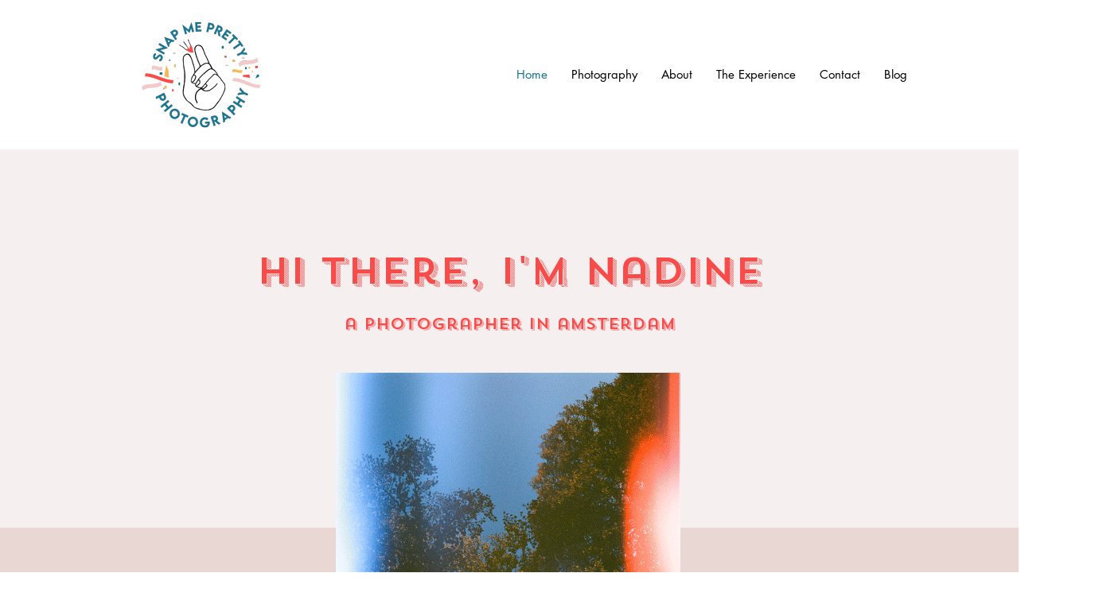

--- FILE ---
content_type: text/css; charset=utf-8
request_url: https://www.snapmepretty.com/_serverless/pro-gallery-css-v4-server/layoutCss?ver=2&id=comp-ksd1yt8e&items=3544_6720_4480%7C3701_700_1050%7C3556_1600_1067%7C3686_1200_800%7C3570_5760_3840%7C3537_667_445%7C3427_5040_3360%7C3441_5040_3360%7C3494_1200_800%7C3481_600_400%7C3544_6720_4480%7C3701_700_1050%7C3556_1600_1067%7C3686_1200_800%7C3570_5760_3840%7C3537_667_445%7C3427_5040_3360%7C3441_5040_3360%7C3494_1200_800%7C3481_600_400&container=1257_1280_720_720&options=layoutParams_cropRatio:33.33%25/100%25%7ClayoutParams_structure_galleryRatio_value:0%7ClayoutParams_repeatingGroupTypes:%7ClayoutParams_gallerySpacing:0%7CgroupTypes:1%7CnumberOfImagesPerRow:3%7CcollageAmount:0.8%7CtextsVerticalPadding:0%7CtextsHorizontalPadding:0%7CcalculateTextBoxHeightMode:MANUAL%7CtargetItemSize:48%7CcubeRatio:33.33%25/100%25%7CexternalInfoHeight:0%7CexternalInfoWidth:0%7CisRTL:false%7CisVertical:false%7CminItemSize:120%7CgroupSize:1%7CchooseBestGroup:true%7CcubeImages:false%7CcubeType:fit%7CsmartCrop:false%7CcollageDensity:0.8%7CimageMargin:6%7ChasThumbnails:false%7CgalleryThumbnailsAlignment:bottom%7CgridStyle:1%7CtitlePlacement:SHOW_ON_HOVER%7CarrowsSize:23%7CslideshowInfoSize:200%7CimageInfoType:NO_BACKGROUND%7CtextBoxHeight:0%7CscrollDirection:1%7CgalleryLayout:4%7CgallerySizeType:smart%7CgallerySize:48%7CcropOnlyFill:true%7CnumberOfImagesPerCol:1%7CgroupsPerStrip:0%7Cscatter:0%7CenableInfiniteScroll:true%7CthumbnailSpacings:0%7CarrowsPosition:0%7CthumbnailSize:120%7CcalculateTextBoxWidthMode:PERCENT%7CtextBoxWidthPercent:50%7CuseMaxDimensions:false%7CrotatingGroupTypes:%7CfixedColumns:0%7CrotatingCropRatios:%7CgallerySizePx:0%7CplaceGroupsLtr:false
body_size: 55
content:
#pro-gallery-comp-ksd1yt8e .pro-gallery-parent-container{ width: 1280px !important; height: 720px !important; } #pro-gallery-comp-ksd1yt8e [data-hook="item-container"][data-idx="0"].gallery-item-container{opacity: 1 !important;display: block !important;transition: opacity .2s ease !important;top: 0px !important;left: 0px !important;right: auto !important;height: 720px !important;width: 1080px !important;} #pro-gallery-comp-ksd1yt8e [data-hook="item-container"][data-idx="0"] .gallery-item-common-info-outer{height: 100% !important;} #pro-gallery-comp-ksd1yt8e [data-hook="item-container"][data-idx="0"] .gallery-item-common-info{height: 100% !important;width: 100% !important;} #pro-gallery-comp-ksd1yt8e [data-hook="item-container"][data-idx="0"] .gallery-item-wrapper{width: 1080px !important;height: 720px !important;margin: 0 !important;} #pro-gallery-comp-ksd1yt8e [data-hook="item-container"][data-idx="0"] .gallery-item-content{width: 1080px !important;height: 720px !important;margin: 0px 0px !important;opacity: 1 !important;} #pro-gallery-comp-ksd1yt8e [data-hook="item-container"][data-idx="0"] .gallery-item-hover{width: 1080px !important;height: 720px !important;opacity: 1 !important;} #pro-gallery-comp-ksd1yt8e [data-hook="item-container"][data-idx="0"] .item-hover-flex-container{width: 1080px !important;height: 720px !important;margin: 0px 0px !important;opacity: 1 !important;} #pro-gallery-comp-ksd1yt8e [data-hook="item-container"][data-idx="0"] .gallery-item-wrapper img{width: 100% !important;height: 100% !important;opacity: 1 !important;} #pro-gallery-comp-ksd1yt8e [data-hook="item-container"][data-idx="1"].gallery-item-container{opacity: 1 !important;display: block !important;transition: opacity .2s ease !important;top: 0px !important;left: 1086px !important;right: auto !important;height: 720px !important;width: 480px !important;} #pro-gallery-comp-ksd1yt8e [data-hook="item-container"][data-idx="1"] .gallery-item-common-info-outer{height: 100% !important;} #pro-gallery-comp-ksd1yt8e [data-hook="item-container"][data-idx="1"] .gallery-item-common-info{height: 100% !important;width: 100% !important;} #pro-gallery-comp-ksd1yt8e [data-hook="item-container"][data-idx="1"] .gallery-item-wrapper{width: 480px !important;height: 720px !important;margin: 0 !important;} #pro-gallery-comp-ksd1yt8e [data-hook="item-container"][data-idx="1"] .gallery-item-content{width: 480px !important;height: 720px !important;margin: 0px 0px !important;opacity: 1 !important;} #pro-gallery-comp-ksd1yt8e [data-hook="item-container"][data-idx="1"] .gallery-item-hover{width: 480px !important;height: 720px !important;opacity: 1 !important;} #pro-gallery-comp-ksd1yt8e [data-hook="item-container"][data-idx="1"] .item-hover-flex-container{width: 480px !important;height: 720px !important;margin: 0px 0px !important;opacity: 1 !important;} #pro-gallery-comp-ksd1yt8e [data-hook="item-container"][data-idx="1"] .gallery-item-wrapper img{width: 100% !important;height: 100% !important;opacity: 1 !important;} #pro-gallery-comp-ksd1yt8e [data-hook="item-container"][data-idx="2"].gallery-item-container{opacity: 1 !important;display: block !important;transition: opacity .2s ease !important;top: 0px !important;left: 1572px !important;right: auto !important;height: 720px !important;width: 1080px !important;} #pro-gallery-comp-ksd1yt8e [data-hook="item-container"][data-idx="2"] .gallery-item-common-info-outer{height: 100% !important;} #pro-gallery-comp-ksd1yt8e [data-hook="item-container"][data-idx="2"] .gallery-item-common-info{height: 100% !important;width: 100% !important;} #pro-gallery-comp-ksd1yt8e [data-hook="item-container"][data-idx="2"] .gallery-item-wrapper{width: 1080px !important;height: 720px !important;margin: 0 !important;} #pro-gallery-comp-ksd1yt8e [data-hook="item-container"][data-idx="2"] .gallery-item-content{width: 1080px !important;height: 720px !important;margin: 0px 0px !important;opacity: 1 !important;} #pro-gallery-comp-ksd1yt8e [data-hook="item-container"][data-idx="2"] .gallery-item-hover{width: 1080px !important;height: 720px !important;opacity: 1 !important;} #pro-gallery-comp-ksd1yt8e [data-hook="item-container"][data-idx="2"] .item-hover-flex-container{width: 1080px !important;height: 720px !important;margin: 0px 0px !important;opacity: 1 !important;} #pro-gallery-comp-ksd1yt8e [data-hook="item-container"][data-idx="2"] .gallery-item-wrapper img{width: 100% !important;height: 100% !important;opacity: 1 !important;} #pro-gallery-comp-ksd1yt8e [data-hook="item-container"][data-idx="3"]{display: none !important;} #pro-gallery-comp-ksd1yt8e [data-hook="item-container"][data-idx="4"]{display: none !important;} #pro-gallery-comp-ksd1yt8e [data-hook="item-container"][data-idx="5"]{display: none !important;} #pro-gallery-comp-ksd1yt8e [data-hook="item-container"][data-idx="6"]{display: none !important;} #pro-gallery-comp-ksd1yt8e [data-hook="item-container"][data-idx="7"]{display: none !important;} #pro-gallery-comp-ksd1yt8e [data-hook="item-container"][data-idx="8"]{display: none !important;} #pro-gallery-comp-ksd1yt8e [data-hook="item-container"][data-idx="9"]{display: none !important;} #pro-gallery-comp-ksd1yt8e [data-hook="item-container"][data-idx="10"]{display: none !important;} #pro-gallery-comp-ksd1yt8e [data-hook="item-container"][data-idx="11"]{display: none !important;} #pro-gallery-comp-ksd1yt8e [data-hook="item-container"][data-idx="12"]{display: none !important;} #pro-gallery-comp-ksd1yt8e [data-hook="item-container"][data-idx="13"]{display: none !important;} #pro-gallery-comp-ksd1yt8e [data-hook="item-container"][data-idx="14"]{display: none !important;} #pro-gallery-comp-ksd1yt8e [data-hook="item-container"][data-idx="15"]{display: none !important;} #pro-gallery-comp-ksd1yt8e [data-hook="item-container"][data-idx="16"]{display: none !important;} #pro-gallery-comp-ksd1yt8e [data-hook="item-container"][data-idx="17"]{display: none !important;} #pro-gallery-comp-ksd1yt8e [data-hook="item-container"][data-idx="18"]{display: none !important;} #pro-gallery-comp-ksd1yt8e [data-hook="item-container"][data-idx="19"]{display: none !important;} #pro-gallery-comp-ksd1yt8e .pro-gallery-prerender{height:720px !important;}#pro-gallery-comp-ksd1yt8e {height:720px !important; width:1280px !important;}#pro-gallery-comp-ksd1yt8e .pro-gallery-margin-container {height:720px !important;}#pro-gallery-comp-ksd1yt8e .one-row:not(.thumbnails-gallery) {height:723px !important; width:1286px !important;}#pro-gallery-comp-ksd1yt8e .one-row:not(.thumbnails-gallery) .gallery-horizontal-scroll {height:723px !important;}#pro-gallery-comp-ksd1yt8e .pro-gallery-parent-container:not(.gallery-slideshow) [data-hook=group-view] .item-link-wrapper::before {height:723px !important; width:1286px !important;}#pro-gallery-comp-ksd1yt8e .pro-gallery-parent-container {height:720px !important; width:1280px !important;}

--- FILE ---
content_type: text/css; charset=utf-8
request_url: https://www.snapmepretty.com/_serverless/pro-gallery-css-v4-server/layoutCss?ver=2&id=comp-m9smwk97&items=0_1500_1000%7C0_1500_1000%7C0_4923_3282&container=4881_1240_311_720&options=gallerySizeType:px%7CgallerySizePx:292%7CimageMargin:23%7CisRTL:false%7CgridStyle:1%7CnumberOfImagesPerRow:3%7CgalleryLayout:2%7CtitlePlacement:SHOW_ON_HOVER%7CcubeRatio:1%7CcubeType:fill
body_size: -214
content:
#pro-gallery-comp-m9smwk97 [data-hook="item-container"][data-idx="0"].gallery-item-container{opacity: 1 !important;display: block !important;transition: opacity .2s ease !important;top: 0px !important;left: 0px !important;right: auto !important;height: 398px !important;width: 398px !important;} #pro-gallery-comp-m9smwk97 [data-hook="item-container"][data-idx="0"] .gallery-item-common-info-outer{height: 100% !important;} #pro-gallery-comp-m9smwk97 [data-hook="item-container"][data-idx="0"] .gallery-item-common-info{height: 100% !important;width: 100% !important;} #pro-gallery-comp-m9smwk97 [data-hook="item-container"][data-idx="0"] .gallery-item-wrapper{width: 398px !important;height: 398px !important;margin: 0 !important;} #pro-gallery-comp-m9smwk97 [data-hook="item-container"][data-idx="0"] .gallery-item-content{width: 398px !important;height: 398px !important;margin: 0px 0px !important;opacity: 1 !important;} #pro-gallery-comp-m9smwk97 [data-hook="item-container"][data-idx="0"] .gallery-item-hover{width: 398px !important;height: 398px !important;opacity: 1 !important;} #pro-gallery-comp-m9smwk97 [data-hook="item-container"][data-idx="0"] .item-hover-flex-container{width: 398px !important;height: 398px !important;margin: 0px 0px !important;opacity: 1 !important;} #pro-gallery-comp-m9smwk97 [data-hook="item-container"][data-idx="0"] .gallery-item-wrapper img{width: 100% !important;height: 100% !important;opacity: 1 !important;} #pro-gallery-comp-m9smwk97 [data-hook="item-container"][data-idx="1"].gallery-item-container{opacity: 1 !important;display: block !important;transition: opacity .2s ease !important;top: 0px !important;left: 421px !important;right: auto !important;height: 398px !important;width: 398px !important;} #pro-gallery-comp-m9smwk97 [data-hook="item-container"][data-idx="1"] .gallery-item-common-info-outer{height: 100% !important;} #pro-gallery-comp-m9smwk97 [data-hook="item-container"][data-idx="1"] .gallery-item-common-info{height: 100% !important;width: 100% !important;} #pro-gallery-comp-m9smwk97 [data-hook="item-container"][data-idx="1"] .gallery-item-wrapper{width: 398px !important;height: 398px !important;margin: 0 !important;} #pro-gallery-comp-m9smwk97 [data-hook="item-container"][data-idx="1"] .gallery-item-content{width: 398px !important;height: 398px !important;margin: 0px 0px !important;opacity: 1 !important;} #pro-gallery-comp-m9smwk97 [data-hook="item-container"][data-idx="1"] .gallery-item-hover{width: 398px !important;height: 398px !important;opacity: 1 !important;} #pro-gallery-comp-m9smwk97 [data-hook="item-container"][data-idx="1"] .item-hover-flex-container{width: 398px !important;height: 398px !important;margin: 0px 0px !important;opacity: 1 !important;} #pro-gallery-comp-m9smwk97 [data-hook="item-container"][data-idx="1"] .gallery-item-wrapper img{width: 100% !important;height: 100% !important;opacity: 1 !important;} #pro-gallery-comp-m9smwk97 [data-hook="item-container"][data-idx="2"].gallery-item-container{opacity: 1 !important;display: block !important;transition: opacity .2s ease !important;top: 0px !important;left: 842px !important;right: auto !important;height: 398px !important;width: 398px !important;} #pro-gallery-comp-m9smwk97 [data-hook="item-container"][data-idx="2"] .gallery-item-common-info-outer{height: 100% !important;} #pro-gallery-comp-m9smwk97 [data-hook="item-container"][data-idx="2"] .gallery-item-common-info{height: 100% !important;width: 100% !important;} #pro-gallery-comp-m9smwk97 [data-hook="item-container"][data-idx="2"] .gallery-item-wrapper{width: 398px !important;height: 398px !important;margin: 0 !important;} #pro-gallery-comp-m9smwk97 [data-hook="item-container"][data-idx="2"] .gallery-item-content{width: 398px !important;height: 398px !important;margin: 0px 0px !important;opacity: 1 !important;} #pro-gallery-comp-m9smwk97 [data-hook="item-container"][data-idx="2"] .gallery-item-hover{width: 398px !important;height: 398px !important;opacity: 1 !important;} #pro-gallery-comp-m9smwk97 [data-hook="item-container"][data-idx="2"] .item-hover-flex-container{width: 398px !important;height: 398px !important;margin: 0px 0px !important;opacity: 1 !important;} #pro-gallery-comp-m9smwk97 [data-hook="item-container"][data-idx="2"] .gallery-item-wrapper img{width: 100% !important;height: 100% !important;opacity: 1 !important;} #pro-gallery-comp-m9smwk97 .pro-gallery-prerender{height:398px !important;}#pro-gallery-comp-m9smwk97 {height:398px !important; width:1240px !important;}#pro-gallery-comp-m9smwk97 .pro-gallery-margin-container {height:398px !important;}#pro-gallery-comp-m9smwk97 .pro-gallery {height:398px !important; width:1240px !important;}#pro-gallery-comp-m9smwk97 .pro-gallery-parent-container {height:398px !important; width:1263px !important;}